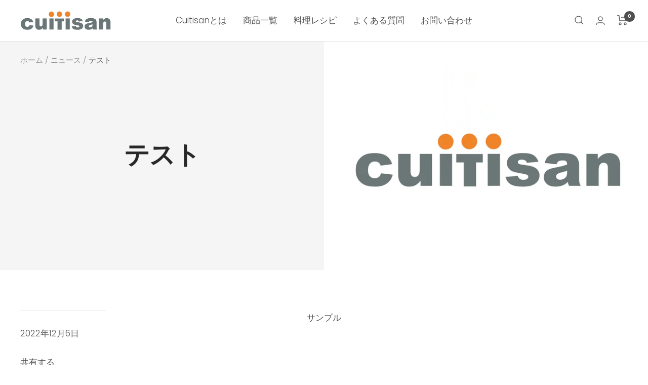

--- FILE ---
content_type: text/javascript
request_url: https://cuitisan-japan.com/cdn/shop/t/5/assets/custom.js?v=167639537848865775061646446592
body_size: -594
content:
//# sourceMappingURL=/cdn/shop/t/5/assets/custom.js.map?v=167639537848865775061646446592
